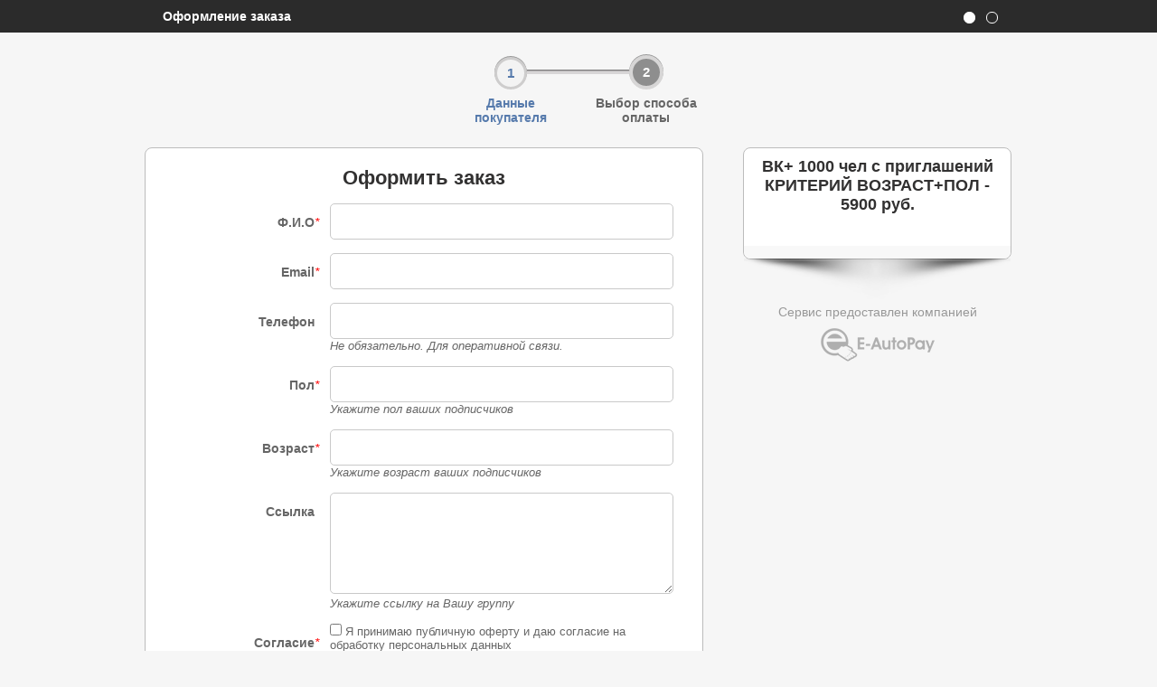

--- FILE ---
content_type: text/html; charset=UTF-8
request_url: https://shop.socialgood.ru/buy/212412/22885
body_size: 6508
content:
<!DOCTYPE html PUBLIC "-//W3C//DTD XHTML 1.0 Strict//EN" "http://www.w3.org/TR/xhtml1/DTD/xhtml1-strict.dtd">
<html xmlns="http://www.w3.org/1999/xhtml">
    <head>
        <meta http-equiv="Content-Type" content="text/html; charset=utf-8" />
        <meta name="viewport" content="width=device-width, initial-scale=1.0">
        <title>Оформление заказа</title>
        <link href="/buy/css/default.css" rel="stylesheet" type="text/css" />
        <link rel="stylesheet" href="/js/prettyPhoto/css/prettyPhoto.css" type="text/css" media="screen" title="prettyPhoto main stylesheet" />
        <script type="text/javascript" src='/js/jq.js'></script>
        <script type="text/javascript" src='/js/jq-ui-custom.js'></script>
        <script src="/js/jquery.formstyler/jquery.formstyler.js"></script>
        <script src="/js/mobile_js/jquery.selectric.min.js" type="text/javascript"></script>
        <script src="/js/jquery.bpopup.min.js" type="text/javascript"></script>
        <script>
            $(function(){
                $('.tariffs_info_icons').hover(
                    function () {
                        $(this).children().stop(true, true).fadeIn(300);
                    },
                    function () {
                        $(this).children().stop(true, true).fadeOut(300);
                    });
                $('.order_sel').selectric({
                    maxHeight: 400
                });
                $('.checkbox_styler').styler({
                    selectSearch: true
                });
                $('.checkbox_activate').change(function () {
                    if($(this).is(':checked')){
                        $('.tariffs_info_hide').stop(true, true).fadeIn(300);
                        setTimeout(function () {
                            $('.tariffs_info_hide').stop(true, true).fadeOut(300);
                        },1500);
                    }
                });
                function slideDesc () {
                    $('.show_text').hide();
                    var obj = $('.hide_desc');
                    var height = obj.height();
                    console.log(height);
                    if(height >= 115){
                        obj.height(115);
                        $('.show_text').css('display','inline-block');
                    }
                }
                slideDesc();
                $('.show_text').on('click', function () {
                    var obj = $(this);
                    var block = $('.hide_desc');
                    if(block.height() === 115){
                        block.height('100%');
                        obj.find('span').html("Скрыть");
                    }
                    else {
                        block.height('115');
                        obj.find('span').html("Показать полностью");
                    }
                    obj.find('i').toggleClass('show_text_active');
                });

                $('.active_popup_agreement').bind('click', function(event) {
                    var id = $(this).data('id');
                    $('#'+id).bPopup({
                        easing: 'fadein',
                        speed: 400,
                        opacity: 0.8,
                        modalColor: '#000'
                    });
                    event.preventDefault();
                });
            });
        </script>
        <script type="text/javascript">
            $(document).ready(function() {
                if ($('input#input_promo_code').length) {
                    var promocode = $('input#input_promo_code').val();
                    if ($('input[name="promo_code"]').length > 0) {
                        $('input[name="promo_code"]').val(promocode);
                    } else {
                        $('form[name="order_form"]').append('<input type="hidden" name="promo_code" value="' + promocode + '" />');
                    }
                }

                    $('input#set_promo_code').click(function() {
                        var promo_code = $('input#input_promo_code').val();
                        if (promo_code !== '') {
                            var url = '/checkout/set_promocode.php?promo_code=' + promo_code + '&tovar_id=' + 212412;
                                                        var request = $.ajax({
                                url: url,
                                async: false
                            });
                            request.done(function(msg) {
                                var response_data = msg.split(':');
                                var response = response_data[0];
                                var new_price = response_data[1];
                                var old_price = response_data[2];
                                if (response === 'OK') {
                                    if ($('input[name="promo_code"]').length === 0) {
                                        var input_promocode = '<input type="hidden" name="promo_code" value="" />';
                                        $('form[name="order_form"]').append(input_promocode);
                                    }

                                    $('input[name=promo_code]').val(promo_code);

                                    $('div.order_price').html(new_price + ' ' + 'руб');
									$('div.order_discount').html(old_price + ' ' + 'руб');
                                    $('span.order_promo_error').html('');
									$('span.order_promo_success').html('Промокод успешно применен!');
                                } else if (response === 'ERROR') {
                                    var type_error = response_data[1];
                                    switch (type_error) {
                                        case 'ACTIVATIONS':
											$('span.order_promo_success').html('');
                                            $('span.order_promo_error').html('Превышено ограничение использования промоакции!');
                                            break;
                                        case 'COUNT_ORDERS':
                                            $('span.order_promo_success').html('');
											$('span.order_promo_error').html('Больше нет товаров для указанного промокода!');
                                            break;
                                        case 'TOVAR_DOES_NOT_EXIST':
                                            $('span.order_promo_success').html('');
											$('span.order_promo_error').html('Товар не найден!');
                                            break;
                                        case 'DATA':
                                            $('span.order_promo_success').html('');
											$('span.order_promo_error').html('Неверные данные!');
                                            break;
                                        case 'PROMO_CODE':
                                            $('span.order_promo_success').html('');
											$('span.order_promo_error').html('Введенный промокод не действителен!');
                                            break;
                                        default:
                                            $('span.order_promo_success').html('');
											$('span.order_promo_error').html("Промокод не применен! Если Вы уверены в правильности вводимых данных, то обратитесь к автору для устранения ошибки!");
                                            break;
                                    }
                                }
                            });
                            request.error(function(msg) {
                                $('span.order_promo_success').html('');
								$('span.order_promo_error').html("Промокод не применен! Повторите попытку позже! " + msg);
                            });
                        } else {
                            $('span.order_promo_success').html('');
							$('span.order_promo_error').html('Укажите промокод!');
                        }
                    });

                    $('input#del_promo_code').click(function() {
                        var url = '/checkout/del_promocode.php?oid=';

                        if ($('input#input_promo_code') !== '') {
                            var request = $.ajax({
                                url: url,
                                async: false
                            });

                            request.done(function(msg) {
                                        $('input#input_promo_code').val('');
                                    $('input[name="promo_code"]').val('');
                                    window.location.reload();
                                });
                        }
                    });
            });
        </script>
    </head>
    <body>
    <div class="order_header">
        <div class="order_header_center">
            <div class="order_logo">
                <p class="order_logo_mobile">Оформление заказа</p>
            </div>

            <div class="header_contact">
                                <ul class="mobile_paginator">
                    <li><a class="active"></a></li>
                                        <li><a></a></li>
                                    </ul>
                            </div>
        </div>
    </div>
    <div class="clear"></div>
        <div class="order_center">
            <div class="text-center">
                                <ul class="order_status">
                    <li class="order_active">
                    <span>1</span>
                        <p>
                            Данные<br/>
                            покупателя
                        </p>
                    </li>
                                        <li>
                    <span>2</span>
                        <p>
                            Выбор способа<br/>
                            оплаты
                        </p>
                    </li>
                                    </ul>
                            </div>
            <div class="wrap-flex">
            <div class="order_left ">
                <h3>Оформить заказ</h3>
                <!--Форма заказа-->
                <script type='text/javascript'>
            if(window.jQuery == undefined) {
                   document.write("<sc"+"ript src='//shop.socialgood.ru/js/jq.js' type='text/javascript'></scr"+"ipt>");
            }
    
            function EAcheckForm(form){
                var charset = document.charset || document.characterSet;
                form.form_charset.value = charset;
				
		var items_input = form.getElementsByTagName('input');
                var items_select = form.getElementsByTagName('select');
                var items_textarea = form.getElementsByTagName('textarea');
                
                /*проверка доп. полей (radio, checkbox)*/
                var is_error = false;
                var is_checked = false;
                var all_radio = jQuery('input[name^=additional_field][type=radio][required=required]');
                var tmp_name = '';
                
                if(all_radio.length > 0){
                    var tmp_radio = [];
                    var current_name = '';
                    for (var i = 0; i < all_radio.length; i++) {
                        current_name = jQuery(all_radio[i]).attr('name');
                        if (tmp_name !== current_name) {
                            tmp_radio.push(current_name);
                            tmp_name = current_name;
                        }
                    }
                    
                    for (i = 0; i < tmp_radio.length; i++) {
                        if (!jQuery('input[name="' + tmp_radio[i] + '"][type=radio][required=required]').is(':checked')) {
                            is_error = true;
                        }
                    }
                    
                    if(is_error){
                        alert("Вы указали не всю информацию!!!\nВсе поля, отмеченные знаком '*', обязательны для заполнения!");
                        return false;
                    }
                }
                
                var is_error = false;
                var is_checked = false;
                var all_checkbox = jQuery('input[type=checkbox][required=required]');
                var tmp_name = '';
                
                if(all_checkbox.length > 0){
                    var tmp_checkbox = [];
                    var current_name = '';
                    for (var i = 0; i < all_checkbox.length; i++) {
                        current_name = jQuery(all_checkbox[i]).attr('name');
                        if (tmp_name !== current_name) {
                            tmp_checkbox.push(current_name);
                            tmp_name = current_name;
                        }
                    }
                    
                    for (i = 0; i < tmp_checkbox.length; i++) {
                        if (!jQuery('input[name="' + tmp_checkbox[i] + '"][type=checkbox][required=required]').is(':checked')) {
                            is_error = true;
                        }
                    }
                    
                    if(is_error){
                        alert("Вы указали не всю информацию!!!\nВсе поля, отмеченные знаком '*', обязательны для заполнения!");
                        return false;
                    }
                }
                
                /*проверка заполнения textarea*/
                for(var i = 0; i < items_textarea.length; i++){
                    var str = items_textarea[i].value;
                    if(items_textarea[i].getAttribute('required') == 'required'){
                        
                        var name_field = items_textarea[i].getAttribute('name');
                        switch(name_field){
                            case 'address':
                                if ((typeof form.ea_custom_address === 'undefined' || form.ea_custom_address.checked) && items_textarea[i].value === '') {
                                    /*alert(name_field);*/
                                    alert("Вы указали не всю информацию!!!\nВсе поля, отмеченные знаком '*', обязательны для заполнения!");
                                    return false;
                                }
                                break;
                            default:
                                break;
                        }
                    }
                }
                
                /*проверка заполнения селектов*/
                for(var i = 0; i < items_select.length; i++){
                    var str = items_select[i].value;
                    if(items_select[i].getAttribute('required') == 'required'){
                        var name_field = items_select[i].getAttribute('name');
                        switch(name_field){
                            case 'region_id':
                                if(!form.ea_custom_region.checked && items_select[i].value == ''){
                                    /*alert(name_field);*/
                                    alert("Вы указали не всю информацию!!!\nВсе поля, отмеченные знаком \'*\', обязательны для заполнения!");
                                    return false;
                                }
                                break;
                            case 'city_id':
                                if(!form.ea_custom_city.checked && items_select[i].value == ''){
                                    /*alert(name_field);*/
                                    alert("Вы указали не всю информацию!!!\nВсе поля, отмеченные знаком \'*\', обязательны для заполнения!");
                                    return false;
                                }
                                break;
                            case 'country_id':
                            default:
                                if(validate(str) || str == ''){
                                    /*alert(name_field);*/
                                    alert("Вы указали не всю информацию!!!\nВсе поля, отмеченные знаком \'*\', обязательны для заполнения!");
                                    return false;
                                }
                                break;
                        }
                    }
                }
                
                /*проверка заполнения обязательных полей*/
                for(var i = 0; i < items_input.length; i++){
                    var str = items_input[i].value;
                    if(items_input[i].getAttribute('required') == 'required'){
                        var name_field = items_input[i].getAttribute('name');
                        switch(name_field){
                            case 'country':
                                if(form.ea_custom_city.checked){
                                    if(validate(str) || str == ''){
                                    /*alert(name_field);*/
                                        alert("Вы указали не всю информацию!!!\nВсе поля, отмеченные знаком \'*\', обязательны для заполнения!");
                                        return false;
                                    }
                                }
                                break;
                            case 'area':
                                if(typeof form.ea_custom_region === 'undefined' || form.ea_custom_region.checked){
                                    if(validate(str) || str == ''){
                                    /*alert(name_field);*/
                                        alert("Вы указали не всю информацию!!!\nВсе поля, отмеченные знаком \'*\', обязательны для заполнения!");
                                        return false;
                                    }
                                }
                                break;
                            case 'country':
                                if(form.eacustom_city.checked){
                                    if(validate(str) || str == ''){
                                    /*alert(name_field);*/
                                        alert("Вы указали не всю информацию!!!\nВсе поля, отмеченные знаком \'*\', обязательны для заполнения!");
                                        return false;
                                    }
                                }
                                break;
                            case 'required_phone':
                                /*проверяем заполнение хотя бы одного номера телефона*/
                                var phone1=true;
                                var phone2=true;

                                if( form.cod_oper_mob.value.match(/^[0-9 ()\-\+]+$/i) === null || form.phone_mob.value.match(/^[0-9 ()\-\+]+$/i) === null ) {
                                    phone1=false;
                                }
                                
                                if( (typeof form.cod_oper_dom !== 'undefined' && form.cod_oper_dom.value.match(/^[0-9 ()\-\+]+$/i) === null) || 
                                    (typeof form.phone_dom !== 'undefined' && form.phone_dom.value.match(/^[0-9 ()\-\+]+$/i) === null) ) {
                                    phone2=false;
                                }

                                if (typeof form.cod_oper_mob !== 'undefined' && typeof form.cod_oper_dom !== 'undefined') {
                                    if(!phone1 && !phone2){
                                        alert ('Введите полностью и корректно (допускаются только цифры) хотя бы один номер телефона!');
                                        return false;
                                    }
                                } else if (!phone1 || !phone2) {
                                    alert ('Введите полностью и корректно (допускаются только цифры) номер телефона!');
                                    return false;
                                }
                                break;
                            case 'phone':
                                if(str == ''){
                                    alert ('Введите номер Вашего контактного телефона!');
                                    form.phone.focus();
                                    return false;
                                }
                                break;
                            case 'email':
                                if(!form.email.value.match(/^[\w]{1}[\w\.\-_]*@[\w]{1}[\w\-_\.]*\.[\w]{2,10}$/i)){
                                    alert ('Введите корректно Ваш E-Mail адрес!');
                                    form.email.focus();
                                    return false;
                                }
                                break;
                            case 'city':
                                if(typeof form.ea_custom_city === 'undefined' || form.ea_custom_city.checked){
                                    if(validate(str) || str == ''){
                                    /*alert(name_field);*/
                                        alert("Вы указали не всю информацию!!!\nВсе поля, отмеченные знаком '*', обязательны для заполнения!");
                                        return false;
                                    }
                                }
                                break;
                            case 'street':
                                if(typeof form.ea_custom_address === 'undefined' || !form.ea_custom_address.checked){
                                    if(validate(str) || str == ''){
                                    /*alert(name_field);*/
                                        alert("Вы указали не всю информацию!!!\nВсе поля, отмеченные знаком '*', обязательны для заполнения!");
                                        return false;
                                    }
                                }
                                break;
                            case 'dom':
                                if(typeof form.ea_custom_address === 'undefined' || !form.ea_custom_address.checked){
                                    if(validate(str) || str == ''){
                                    /*alert(name_field);*/
                                        alert("Вы указали не всю информацию!!!\nВсе поля, отмеченные знаком '*', обязательны для заполнения!");
                                        return false;
                                    }
                                }
                                break;
                            case 'kvartira':
                                if (typeof form.ea_privatehouse === 'undefined' || (!form.ea_privatehouse.checked && !form.ea_custom_address.checked)) {
                                    if(validate(str) || str == ''){
                                    /*alert(name_field);*/
                                        alert("Вы указали не всю информацию!!!\nВсе поля, отмеченные знаком '*', обязательны для заполнения!");
                                        return false;
                                    }
                                }
                                break;
							case 'any_price':
								var min_price = form.any_price.getAttribute('min');
								if(!$.isNumeric(str) || parseFloat(str) < parseFloat(min_price)){
                                    alert ('Сумма не может быть меньше ' + min_price + '!');
                                    form.any_price.focus();
                                    return false;
                                }
								break;
							case 'count':
								var countprod = form.count.getAttribute('min');
								if(!$.isNumeric(str) || parseInt(str) < parseInt(countprod)){
                                    alert ('Количество товара не может быть меньше ' + countprod + '!');
                                    form.count.focus();
                                    return false;
                                }
								break;
                            default:
                                if(validate(str) || str == ''){
                                    /*alert(name_field);*/
                                    alert("Вы указали не всю информацию!!!\nВсе поля, отмеченные знаком \'*\', обязательны для заполнения!");
                                    return false;
                                }
                                break;
                        }   
                    }
                }
                //alert('submit!');
                return true;
            }
            
            function validate(str) {
                if(jQuery.trim(str) != ''){
                    return false;
                }else{
                    return true;
                }
            }
            
            /*Вытягивает по ajax данные списков регионов/городов*/
            function getData(action){
                var form_charset = document.charset || document.characterSet;
                if(action == 'region'){
                    var country = document.getElementById('country_id').value;
                    if(country == '') return;
                    var url = '//shop.socialgood.ru/adminka/form_generator/get_form_list.php?country='+country+'&form_charset='+form_charset;
                }else if(action == 'city'){
                    var region = document.getElementById('region_id').value;
                    if(region == '') return;
                    var url = '//shop.socialgood.ru/adminka/form_generator/get_form_list.php?region='+region+'&form_charset='+form_charset;
                }else{
                    return;
                }

                jQuery.ajax({
                    url: url,
                    async: true,
                    dataType: 'jsonp',
                    crossDomain: true
                });
            }
            
            function jsonpCallback(data){
                if(typeof data.country != 'undefined'){
                    if(data.country == 'ok'){
                        jQuery('select#region_id').html(data.list);
                    }else if(data.country == 'error'){
                        alert('Список регионов и городов временно не доступен! Укажите регион и город вручную!');
                        jQuery('select#region_id,select#city_id').html('<option value="">Укажите регион и город вручную!</option>');
                    }
					jQuery('select#region_id,select#city_id').selectric({
                    	maxHeight: 400
                	});

                }else if(typeof data.region != 'undefined'){
                    if(data.region == 'ok'){
                        jQuery('select#city_id').html(data.list);
                    }else if(data.region == 'error'){
                        alert('Список городов временно не доступен! Укажите город вручную!');
                        jQuery('select#city_id').html('<option value="">Укажите регион и город вручную!</option>');
                    }
					jQuery('select#city_id').selectric({
                    	maxHeight: 400
                	});
                }
            }
            
            function hideElement(obj){
                var type = obj.name;
                switch(type){
                    case 'ea_custom_region':
                        if(obj.checked){
                            jQuery('#ea_product_form_22885 #ea_normal_region select').val('');
							document.getElementById('ea_normal_region').style.display = 'none';
                            document.getElementById('ea_special_region').style.display = 'inline';
                        }else{
                            jQuery('#ea_product_form_22885 #ea_special_region input').val('');
							document.getElementById('ea_normal_region').style.display = 'inline';
                            document.getElementById('ea_special_region').style.display = 'none';
                            jQuery('#ea_product_form_22885 #ea_normal_region select').selectric({
                                maxHeight: 400
                            });
                        }
                        break;
                    case 'ea_custom_city':
                        if(obj.checked){
                            jQuery('#ea_product_form_22885 #ea_normal_city select').val('');
							document.getElementById('ea_normal_city').style.display = 'none';
							document.getElementById('ea_special_city').style.display = 'inline';
                        }else{
                            jQuery('#ea_product_form_22885 #ea_special_city input').val('');
							document.getElementById('ea_normal_city').style.display = 'inline';
							document.getElementById('ea_special_city').style.display = 'none';
							jQuery('#ea_product_form_22885 #ea_normal_city select').selectric({
                                maxHeight: 400
                            });
                        }
                        break;
                    case 'ea_custom_address':
                        if(obj.checked){
                            document.getElementById('ea_address_1').style.display = 'none';
                            document.getElementById('ea_address_2').style.display = 'none';
                            document.getElementById('ea_address_3').style.display = 'none';
                            
                            document.getElementById('ea_special_address').style.display = 'inline-block';
                        }else{
                            document.getElementById('ea_address_1').style.display = 'inline-block';
                            document.getElementById('ea_address_2').style.display = 'inline-block';
                            document.getElementById('ea_address_3').style.display = 'inline-block';
                            
                            document.getElementById('ea_special_address').style.display = 'none';
                        }
                        break;
                    default:
                        break;
                }
            }
            
window.onload = function(){
    //var current_domain = window.location.hostname;
    //if (current_domain !== 'shop.socialgood.ru') {
        document.getElementById('order_page_referer').value = document.referrer;
        document.getElementById('order_page').value = document.URL;
    //}
    
    jQuery(function(){
        jQuery('#ea_privatehouse').change(function(){
            if(jQuery(this).attr('checked')){
                jQuery('#ea_korpus_kvartira').hide();
                jQuery('#special_address').val('Ул. '+jQuery('#street').val()+', Д. '+jQuery('#dom').val());
            } else {
                jQuery('#ea_korpus_kvartira').show();
                jQuery('#special_address').val('Ул. '+jQuery('#street').val()+', Д. '+jQuery('#dom').val()+', Корп. '+jQuery('#korpus').val()+', Кв. '+jQuery('#kvartira').val());
            }
        });
        //************************************
        jQuery('#street,#dom,#korpus,#kvartira').change(function(){
            if(jQuery('#ea_privatehouse').attr('checked'))
                jQuery('#special_address').val('Ул. '+jQuery('#street').val()+', Д. '+jQuery('#dom').val());
            else{
                if(jQuery('.ea_korpus').val()!='')
                    jQuery('#special_address').val('Ул. '+jQuery('#street').val()+', Д. '+jQuery('#dom').val()+', Корп. '+jQuery('#korpus').val()+', Кв. '+jQuery('#kvartira').val());
                else
                    jQuery('#special_address').val('Ул. '+jQuery('#street').val()+', Д. '+jQuery('#dom').val()+', Кв. '+jQuery('#kvartira').val());
            }
        });
    });
}
</script>

<div id='ea_product_form_22885'>
<form novalidate class="ea_form position" action="//shop.socialgood.ru/buy/save_order_data.php" method=post name="order_form" target="_parent" onSubmit="return EAcheckForm(this);">



<div class="wrap_block_form"><div class="wrap_block_form_label"><b class="wrap_block_form_label_name">Ф.И.О</b><i class="constructor_required_field">*</i></div><div class="wrap_block_form_input"><input type="text" name="fam" class="order_input" value=""  required="required" /></div></div>

<div class="wrap_block_form"><div class="wrap_block_form_label"><b class="wrap_block_form_label_name">Email</b><i class="constructor_required_field">*</i></div><div class="wrap_block_form_input"><input type="email" name="email" class="order_input" value=""  required="required" /></div></div>

<div class="wrap_block_form"><div class="wrap_block_form_label"><b class="wrap_block_form_label_name">Телефон</b></div><div class="wrap_block_form_input"><input type="text" name="phone" class="order_input"  value=""/><br/><em><span id="comment_phone" class="comment_field">Не обязательно. Для оперативной связи.</span></em></div></div>

<div class="wrap_block_form" style=""><div class="wrap_block_form_label"><b class="wrap_block_form_label_name">Пол</b><i class="constructor_required_field">*</i></div><div class="wrap_block_form_input"><input type="hidden" name="additional_field1_name" value="Пол" /><input type="text" name="additional_field1" class="order_input" value=""  required="required" /><br/><em><span id="comment_add_field_1" class="comment_field">Укажите пол ваших подписчиков</span></em></div></div>

<div class="wrap_block_form" style=""><div class="wrap_block_form_label"><b class="wrap_block_form_label_name">Возраст</b><i class="constructor_required_field">*</i></div><div class="wrap_block_form_input"><input type="hidden" name="additional_field2_name" value="Возраст" /><input type="text" name="additional_field2" class="order_input" value=""  required="required" /><br/><em><span id="comment_add_field_2" class="comment_field">Укажите возраст ваших подписчиков</span></em></div></div>

<div class="wrap_block_form"><div class="wrap_block_form_label"><b class="wrap_block_form_label_name">Ссылка</b></div><div class="wrap_block_form_input"><textarea class="order_area" name="notes"></textarea><br/><em><span id="comment_comment" class="comment_field">Укажите ссылку на Вашу группу</span></em></div></div>

<div class="wrap_block_form" style=""><div class="wrap_block_form_label"><b class="wrap_block_form_label_name">Согласие</b><i class="constructor_required_field">*</i></div><div class="wrap_block_form_input"><input type="hidden" name="additional_field3_name" value="Согласие" /><label><input type="checkbox" name="additional_field3[]" class="ea_add_field ea_radio"  required="required"  value="Я принимаю публичную оферту и даю согласие на обработку персональных данных"  /> Я принимаю публичную оферту и даю согласие на обработку персональных данных</label><br/></div></div>

<div class="text-center"><input type="submit" class="order_sub" name="submit" value="Оплатить" /></div><div class="wrap_block_form"><div class="wrap_block_form_input"><input type="hidden" name="form_charset" id="form_charset" value=""><input type="hidden" name="tovar_id" value="212412"><input type="hidden" name="form_id" value="22885"><input type="hidden" name="order_page_referer" id="order_page_referer" value="" /><input type="hidden" name="order_page" id="order_page" value="" /></div></div></form>
</div>                <p class="text-center agreement_block">Нажимая на кнопку, я даю свое согласие на обработку моих персональных данных</p>
                <!--Форма заказа-->
             </div>

                <div class="agreement_popup" id="politic">
                    <h3>Политика конфиденциальности</h3>
                    <div class="agreement_popup_text">
                        ваы                    </div>
                    <a href="#" class="order_sub b-close">Согласен</a>
                </div>

                <div class="agreement_popup" id="offer">
                    <h3>Оферта</h3>
                    <div class="agreement_popup_text">
                        евр                    </div>
                    <a href="#" class="order_sub b-close">Согласен</a>
                </div>

                          <div class="order_right">
                <div class="order_picture">
                	                    <!--<div class="order_discount_position">-50<span>%</span></div>-->
                    <h3>ВК+ 1000 чел с приглашений КРИТЕРИЙ ВОЗРАСТ+ПОЛ - 5900 руб.</h3>
                                                            	                                                <div class="order_discount"></div>
						                                                            <div class="order_more">
                                        </div>
                    <div class="order_bg"></div>
                </div>
                <div class="text-center ea_logo">
                    <p>Сервис предоставлен компанией</p>
                    <a href="https://e-autopay.com" target="_blank">
                        <img src="/buy/images/ea_logo.png" alt=""/>
                    </a>
                </div>
            </div>
            
            </div>
          <div class="clear"></div>
<div class="footer">

    
    </div>        </div>
    <script language="javascript" src="/hit.js"></script>
    </body>
</html>

--- FILE ---
content_type: text/html; charset=UTF-8
request_url: https://shop.socialgood.ru/hit.js
body_size: 884
content:
function ea_dcd( data ) {
	var b64 = "ABCDEFGHIJKLMNOPQRSTUVWXYZabcdefghijklmnopqrstuvwxyz0123456789+/=";
	var o1, o2, o3, h1, h2, h3, h4, bits, i=0, enc='';
	do {
		h1 = b64.indexOf(data.charAt(i++));
		h2 = b64.indexOf(data.charAt(i++));
		h3 = b64.indexOf(data.charAt(i++));
		h4 = b64.indexOf(data.charAt(i++));
		bits = h1<<18 | h2<<12 | h3<<6 | h4;
		o1 = bits>>16 & 0xff;
		o2 = bits>>8 & 0xff;
		o3 = bits & 0xff;
		if (h3 == 64)	   enc += String.fromCharCode(o1);
		else if (h4 == 64) enc += String.fromCharCode(o1, o2);
		else			   enc += String.fromCharCode(o1, o2, o3);
	} while(i < data.length);
	return enc;
}
var ea_referer=encodeURI(document.referrer);
var ea_action='//shop.socialgood.ru/hit.php';
    var ea_pid=window.location.hash.replace('#','');
if(!ea_pid.match(/^([a-z,0-9])+$/i))
    ea_pid='';
if(ea_pid!='' || ea_referer!='')
{
 var ea_div = document.createElement('div');
 ea_div.style.display = "none";
 document.body.appendChild(ea_div);
 eval(ea_dcd('[base64]'));
 ea_div.getElementsByTagName('form')[0].submit();
}


--- FILE ---
content_type: text/css
request_url: https://shop.socialgood.ru/buy/css/default.css
body_size: 7134
content:
*
{
    margin: 0;
    padding: 0;
}

html{
	height: 100%;
}



body{
	background: #F6F6F6;
	font-family: Arial, sans-serif;
	font-size: 10pt;
	color: #666;
	height: 100%;
}

.order_header{
	width: 100%;
	padding: 10px 0;
	background: #2B2B2B;
	float: left;
}

.order_header_center{
	max-width: 960px;
	margin: 0 auto;
}

.header_contact{
	float: right;
	color: #b8b7b7;
	font-size: 14px;
}

.header_contact h3{
	color: #fff;
	font-size: 24px !important;
	font-weight: bold;
	border-bottom: 0;
	text-align: right;
	margin: 0;
	padding: 0;
}


.order_logo{
	float: left;
}

.order_center{
	max-width: 960px;
	margin: 0 auto;
}

.order_small_width{
    max-width: 580px;
    margin: 0 auto;
    /*overflow: hidden;*/
}

.order_bw{
	max-width: 720px;
	padding: 20px;
	background: #fff;
	border-radius: 8px;
}

ul.order_status{
	list-style-type: none;
	text-align: center;
	font-size: 0;
	display: inline-block;
	background: url("../images/bg_list_order.jpg") center 16px repeat-x;
	margin-top: 25px;
	margin-bottom: 25px;
}

ul.order_status li{
	display: inline-block;
	font-size: 14px;
	width: 150px;
	text-align: center;
	padding: 0 30px;
}

ul.order_status li a{
	text-decoration: none;
}

ul.order_status li span{
	background: #8e8e8e none repeat scroll 0 0;
	border: 4px solid #d7d6d6;
	border-radius: 30px;
	box-shadow: 0 -1px 0 #9a9a9a;
	color: #fff;
	display: inline-block;
	font-size: 15px;
	font-weight: bold;
	height: 24px;
	margin-bottom: 7px;
	padding-top: 6px;
	vertical-align: middle;
	width: 30px;
}

ul.order_status li p{
	font-weight: bold;
	font-size: 14px;
}

ul.order_status li i{
	font-weight: normal;
	font-style: normal;
}

ul.order_status li:first-child{
	margin-left: -58px;
	padding: 0;
}

ul.order_status li:last-child{
	margin-right: -57px;
	padding: 0;
}

.text-center {
	text-align: center;
}

ul.order_status li.order_active span{
	background: #F3F3F3;
	color: #567aac;
	border: 3px solid #CECDCD;
}

ul.order_status li.order_active p{
	color: #567aac;
}

ul.order_status li.order_ok span{
	background: url("../images/ea_ok.png") center no-repeat;
	color: #567aac;
	font-size: 0;
}

ul.order_status li.order_ok p{
	color: #34a12f;
}

.order_left{
	float: left;
	width: 60%;
	padding: 20px;
	border: 1px solid #BCBCBC;
	background: #FFFFFF;
	border-radius: 8px;
	margin-bottom: 40px;
}

.order_left h3{
	text-align: center;
	color: #323131;
	font-size: 22px;
	border-bottom: 0;
	margin-bottom: 15px;
}

.order_table{
	font-size: 14px;
	color: #757575;
	width: 100%;
}

.order_table tr td{
	text-align: right;
	padding: 5px;
	vertical-align: middle;
	font-weight: bold;
}

.order_table tr td i{
	display: inline-block;
	margin-right: 5px;
	color: red;
}

.order_input{
	border: 1px solid #c9c9c9;
	border-radius: 5px;
	font-family: arial, sans-serif;
	font-size: 14px;
	height: 38px;
	padding-left: 3%;
	width: 95%;
	display: inline-block;
	vertical-align: top;
	-webkit-appearance: none;
}

.order_input_any_cost{
	width: 45%;
}

.form_currency {
	display: inline-block;
	font-size: 14px;
	margin-left: 7px;
	margin-top: 12px;
}

input[type=text]:focus, input[type=number]:focus, input[type=email]:focus, select:focus, textarea:focus{
	border-color: #66afe9;
	box-shadow: 0 1px 1px rgba(0, 0, 0, 0.075) inset, 0 0 8px rgba(102, 175, 233, 0.6);
	outline: 0 none;
}


.wrap_block_form .small{
	margin-left: 1.6%;
	padding-left: 2%;
	width: 19%;
}

.wrap_block_form .middle{
	width: 34%;
	padding-left: 2%;
	margin-left: 1%;
}

.wrap_block_form .selectric-order_sel{
	border-radius: 5px;
	width: 38%;
}

.wrap_block_form .big{
	left: -2px;
	width: 98.1%;
}

.wrap_block_form .button_select{
	background-position: 0 6px;
	font-size: 0;
	height: 22px;
}

.wrap_block_form .selectric{
	float: none;
	height: 38px;
	border-radius: 5px;
}

.wrap_block_form .label{
	color: #757575 !important;
	font-size: 14px !important;
	margin: -2px 6px 0 0;
	position: relative;
	top: 7px;
}

.order_area{
	border: 1px solid #c9c9c9;
	border-radius: 5px;
	font-family: arial,sans-serif;
	font-size: 14px;
	height: 100px;
	padding-top: 10px;
	padding-left: 2%;
	width: 96%;
}

.order_table tr td.td_top{
	vertical-align: top;
}

.inp-small{
	margin-left: 1%;
	width: 28.7%;
}

.inp-small:first-child{
	margin-left: 0;
}

.order_label{
	display: block;
	text-align: left;
	font-size: 12px;
}

.order_sub{
	font-weight: bold;
	font-size: 14px;
	color: #fff;
	background: #31C48B;
	border-radius: 5px;
	border: 0;
	padding: 10px 30px;
	font-family: arial, sans-serif;
	margin-top: 15px;
	cursor: pointer;
	margin-bottom: 20px;
	-webkit-appearance: none;
	text-decoration: none;
	display: inline-block;
}

.order_sub:hover{
	background: #35D598;
}

.order_sub:active{
	background: #2CAF7D;
}

.order_right{
	float: right;
	overflow: hidden;
	width: 31%;
}

.order_picture{
	border: 1px solid #BCBCBC;
	border-radius: 8px;
	background: #fff;
	text-align: center;
	margin-bottom: 30px;
	position: relative;
	display: inline-block;
	width: 99%;
}

.order_bg{
	background: url("../images/order_box_shadow.png") center bottom no-repeat;
	position: absolute;
	width: 100%;
	height: 45px;
	bottom: -45px;
}

.order_picture img{
	border-radius: 8px 8px 0 0;
	width: 100%;
}

.order_picture h3{
	font-size: 18px;
	border-bottom: 0;
	padding-bottom: 0;
	margin-bottom: 10px;
	padding-left: 7px;
	padding-right: 7px;
	color: #323131;
	margin-top: 10px;
}

.order_picture p{
	font-size: 14px;
	margin-bottom: 10px;
	color: #4d4d4d;
	padding-left: 5px;
	padding-right: 5px;
}

.order_price{
	display: inline-block;
	color: #34a22e;
	font-size: 26px;
	font-weight: bold;
}

.order_discount{
	display: inline-block;
	color: #f42520;
	font-size: 16px;
	text-decoration: line-through;
	padding-left: 10px;
}
.order_more{
	background: #F8F8F8;
	padding: 7px 0;
	margin-top: 10px;
	border-radius: 0 0 8px 8px;
}
.order_more a{
	display: inline-block;
	font-size: 14px;
	padding-top: 5px;
	padding-bottom: 5px;
	text-decoration: none;
	color: #4d4d4d;
	background: url("../images/order_back.png") right center no-repeat;
	padding-right: 40px;
}

.order_discount_position{
	background: rgba(250, 20, 20, 0.8) none repeat scroll 0 0;
	border-radius: 100px;
	color: #fff;
	font-size: 26px;
	font-weight: bold;
	height: 40px;
	padding: 7px 10px;
	padding-left: 4px;
	padding-right: 4px;
	padding-top: 14px;
	position: absolute;
	right: 5px;
	top: 5px;
	width: 55px;
	z-index: 50;
}

.order_discount_position span{
	font-size: 14px;
}

.ea_logo{
	font-size: 14px;
	margin-top: 20px;
}

.ea_logo p{
	color: #989898 !important;
	margin-bottom: 10px;
}

.order_center h2{
	font-size: 22px;
	text-align: center;
	color: #323131;
	margin-top: 10px;
	margin-bottom: 30px;
}

.wrap_order{
	width: 100%;
	font-size: 0;
}

.wrap_order .order_picture{
	margin: 0 5px 10px 5px;
	vertical-align: top;
}

.order_add_basket{
	background-color: #34A22E;
	border-radius: 5px;
	color: #fff;
	text-decoration: none;
	display: inline-block;
	font-family: arial,sans-serif;
	font-size: 14px;
	font-weight: bold;
	padding: 13px 20px;
	margin-top: 30px;
    min-width: 175px;
}

.order_add_basket:hover{
	background: #40CA39;
}

.wrap_order .order_more{
	margin-top: 15px;
}

.order_basket{
	background: #fff;
	border-radius: 8px;
	border: 1px solid #BCBCBC;
	padding: 15px 10px;
}

.order_basket h3{
	border-bottom: 0 none;
	color: #323131;
	font-size: 22px;
	margin-bottom: 20px;
	text-align: center;
	position: relative;
}

.order_table_basket{
	width: 100%;
	background: #C3C3C3;
	border-radius: 10px;
	overflow: hidden;
	margin-bottom: 20px;
	font-size: 14px;
}

.order_table_basket tr th{
	background: #428BCA;
	font-size: 14px;
	padding: 10px;
	color: #fff;
	border-right: 1px solid #356FA2;
}

.order_table_basket tr th:last-child{
	border-right: 0;
}

.order_table_basket tr td{
	padding: 7px 10px;
	background: #F4F4F4;
	border-bottom: 1px solid #C3C3C3;
	border-right: 1px solid #C3C3C3;
}

.order_table_basket tr td:first-child{
	text-align: center;
}

.order_table_basket tr td:last-child{
	border-right: 0;
}

.order_table_basket .border_none td{
	border-bottom: 0;
}

.order_basket_img{
    width: 30%;
    display: inline-block;
}

.order_basket_img img{
    max-width: 100%;
}

.order_basket_width {
	vertical-align: top;
	width: 65%;
    float: right;
}

.order_basket_width h4{
	color: #323131;
	font-size: 16px;
	margin-bottom: 10px;
	padding-bottom: 0;
	border-bottom: 0;
}

.order_basket_width p{
	font-size: 14px;
	color: #4d4d4d;
}

.order_table_basket .order_discount, .order_table_basket .order_price{
	display: block;
	text-align: center;
}

.order_table_basket .order_discount{
	padding-left: 0;
	font-size: 14px;
	margin-bottom: 5px;
}

.order_table_basket .order_price{
	font-size: 18px;
}

.table_discount{
	display: block;
	font-size: 16px;
	color: #2e2e2e;
	text-align: center;
}

.order_table_basket .text_right td{
	padding: 10px;
	text-align: right !important;
}

.order_table_basket .text_right .promo_center{
    text-align: center !important;
}

.text_right{
	text-align: right;
	font-size: 14px;
	color: #323131;
}

.text_right .order_price{
	font-size: 24px;
}

.order_sum{
	font-size: 16px;
	font-weight: bold;
}

.result_sum{
	color: #34a22e;
	font-size: 16px;
	font-weight: normal;
	text-align: center;
	margin-bottom: 10px;
    margin-top: 20px;
}

.result_sum span{
	font-size: 26px;
	font-weight: bold;
}

.result_discount{
	font-size: 14px;
	color: #f42520;
	text-align: center;
	margin-bottom: 30px;
}

.result_discount span{
	text-decoration: line-through;
	font-weight: bold;
}

.order_basket .order_sub{
	margin-top: 0;
	margin-bottom: 15px;
	padding: 12px 75px;
}

.order_count{
	width: 39%;
	text-align: center;
	color: #4d4d4d;
	font-size: 14px;
	font-family: arial, sans-serif;
	background: #fff;
	border-radius: 5px;
	border: 1px solid #D4D4D4;
	height: 22px;
	margin-left: 0;
}

.order_minus{
	background: url("../images/order_button.png") 0 0 no-repeat;
	width: 16px;
	height: 16px;
	display: inline-block;
	cursor: pointer;
	position: relative;
	top: 3px;
	margin-right: 2px;
}

.order_minus:hover{
	opacity: .7;
}

.order_plus{
	background: url("../images/order_button.png") 0 -28px no-repeat;
	width: 16px;
	height: 16px;
	display: inline-block;
	cursor: pointer;
	position: relative;
	top: 3px;
	margin-left: 2px;
}

.order_plus:hover{
	opacity: .7;
}

.order_remove{
	background: url("../images/order_remove.png") center top no-repeat;
	width: 17px;
	height: 18px;
	display: inline-block;
	position: relative;
	top: 5px;
}

.order_link_back{
	background: rgba(0, 0, 0, 0) url("../images/order_back_link.png") no-repeat scroll left center;
	color: #4d4d4d;
	font-size: 14px;
	font-weight: normal;
	left: 5px;
	padding-bottom: 7px;
	padding-left: 35px;
	padding-top: 7px;
	position: absolute;
	text-decoration: none;
	top: 0;
}

.order_link_back:hover{
	text-decoration: underline;
}

.bg_wrap_pay{
	background: #f6f6f6 none repeat scroll 0 0;
	float: left;
	padding: 40px 0;
	width: 100%;
}

.wrap_pay{
	width: 950px;
	margin: 0 auto;
}

.pay_info{
	background: url("../images/inc_info.png") 11px 0 no-repeat;
	cursor: pointer;
	height: 20px;
	position: absolute;
	right: 0;
	top: 10px;
	width: 30px;
	z-index: 500;
}

.pay_info:hover{
	background-position: 11px -21px;
}

.pay_left{
	float: left;
	width: 330px;
}

.pay_right{
	width: 580px;
	float: right;
}

.bg_pay{
	background: url("../images/bg_pay.png") center top no-repeat;
	padding: 120px 20px 20px 20px;
	height: 246px;
	position: relative;
}

.bg_pay h3{
	text-align: center;
	font-size: 16px;
	border-bottom: 0;
	text-transform: uppercase;
	color: #595959;
	margin-bottom: 35px;
}


.bg_pay p{
	color: #272727;
	font-size: 14px;
	margin-bottom: 15px !important;
}

.bg_pay p b{
	float: right;
}

.order_center .bay_color{
	color: #34a12f;
	font-size: 26px;
	position: relative;
	top: -8px;
}

.link_back{
	background: url("../images/line_h3.png") repeat-x scroll center top;
	margin-top: 35px;
	padding-top: 25px;
	text-align: center;
}

.link_back a{
	background: url("../images/bg_link_back.png") center left no-repeat;
	padding: 5px 0 5px 37px;
	color: #272727;
	font-size: 14px;
}


.pay_right h3{
	text-align: center;
	border-bottom: 0;
	color: #50809e;
	font-size: 20px !important;
	text-transform: uppercase;
	margin-bottom: 40px !important;
}

.pay_head{
	background: url("../images/border_p.png") bottom repeat-x;
	margin-bottom: 25px;
}

.pay_head span{
	font-size: 16px;
	position: relative;
	top: 5px;
	color: #454545;
    padding: 7px 5px 7px 45px;
    background: url("../images/spait_pay_head.png") 0 0 no-repeat #F6F6F6;
}

.pay_head .cards{
    background-position: -20px 0;
}

.pay_head .el_money{
    background-position: -20px -62px;
}

.pay_head .balance_phone{
    background-position: -20px -117px;
}

.pay_head .inet_bank{
    background-position: -20px -172px;
}

.pay_head .credit{
    background-position: -20px -235px;
    padding-top: 8px;
}

.pay_head .nal{
	background-position: -20px -369px;
	padding-top: 8px;
}

ul.pay_list{
	list-style-type: none;
	font-size: 0;
	width: 100%;
	margin-bottom: 30px !important;
	text-align: center;
}

ul.pay_list li{
	display: inline-block;
	vertical-align: top;
	width: 30%;
	margin-left: 1%;
	margin-right: 1%;
	margin-bottom: 2%;
	position: relative;
	background: #fff none repeat scroll 0 0;
	border: 1px solid transparent;
	border-radius: 5px;
}
ul.pay_list li > a{
	color: #3d3d3d;
	display: block;
	font-size: 14px;
	text-align: center;
	text-decoration: none;
	margin-top: 25px;
	position: relative;
	z-index: 50;
}

ul.pay_list li > a img{
	max-width: 100%;
}

ul.pay_list li.width_big{
    display: inline-block;
    vertical-align: top;
    width: 63%;
    margin-right: 5px;
    margin-bottom: 8px;
    background: #fff none repeat scroll 0 0;
    border-radius: 5px;
    font-size: 14px;
}

ul.pay_list li.width_big .pay_inc{
    background: url("../images/spait_pay_head.png") 0 -295px no-repeat;
    display: inline-block;
    width: 80px;
    height: 60px;
    margin-left: 25px;
    margin-top: 25px;
    margin-bottom: 15px;
}

ul.pay_list li.width_big .pay_name {
    display: inline-block;
    margin-bottom: 10px;
    width: 240px;
    vertical-align: top;
    margin-top: 25px;
    margin-left: 10px;
    line-height: 25px;
}

ul.pay_list li.width_big a{
    font-size: 15px;
    font-weight: bold;
    text-align: center;
    color: #4f7f9e;
}

ul.pay_list li:hover{
	border: 1px solid #4F7F9E;
}

.pay_inc_center{
	display: table-cell;
	height: 70px;
	vertical-align: middle;
	width: 190px;
}

.pay_fixed {
    position: fixed;
    top: 45px;
}


.pay_name{
	display: block;
	margin-top: 10px;
	margin-bottom: 10px;
}


.select_pay{
	text-align: center;
	margin-bottom: 40px;
	margin-top: 30px;
	padding-bottom: 0;
	border-bottom: 0;
	font-size: 22px;
	color: #323131;
}


.logo_pay{
	height: 80px;
	left: 20px;
	position: absolute;
	text-align: center;
	top: 20px;
	vertical-align: middle;
	width: 90%;
	font-weight: bold;
	font-size: 14px;
}

.order_promo{
    width: 55%;
    text-align: center;
    border: 1px solid #D4D4D4;
    border-radius: 5px;
    height: 28px;
    background-color: #fff;
	-webkit-appearance: none;
}

.order_promo_error{
    display: block;
    color: red;
    font-size: 12px;
    margin-top: 5px;
}

.order_promo_success{
	display: block;
	color: #0D9602;
	font-size: 12px;
	margin-top: 5px;
}

.order_success{
    background: #36A230;
    border-radius: 5px;
    border: 0;
    color: #fff;
    padding: 7px 6px;
    cursor: pointer;
    margin: 0;
	-webkit-appearance: none;
}

.order_error{
    border: 1px solid red;
}

.order_update{
    text-align: right;
}

.order_update button{
    background: url("../images/order_update.png") 10px center no-repeat #418BCA;;
    color: #fff;
    padding: 8px 15px 8px 35px;
    font-size: 14px;
    font-weight: bold;
    text-decoration: none;
    border-radius: 5px;
	cursor:pointer;
}

.order_promo_center{
    margin-top: 15px;
}

.order_promo_center .order_promo{
    width: 65%;
}

.order_add_basket_success{
    background: url("../images/order_add_basket_success.png") 20px center no-repeat #31C48B;
}

.order_add_basket_success:hover{
    background: url("../images/order_add_basket_success.png") 20px center no-repeat  #66C4A0;
}

.popup_page_pay{
    width: 680px;
    border-radius: 5px;
    background: #fff;
    position: absolute;
    padding: 30px 20px 30px 20px;
    display: none;
}

.popup_page_pay table tr td{
    font-size: 14px;
    color: #757575;
    font-weight: bold;
    text-align: right;
    padding: 5px 10px;
}

.popup_page_pay .selectric .button_select{
    font-size: 0;
    top: 9px;
}

.popup_page_pay .selectricWrapper{
    width: 330px;
}

.popup_page_pay .selectric{
    height: 34px;
}

.popup_page_pay .selectric .label{
    padding-top: 9px;
}

.popup_page_pay h3{
    color: #323131;
    font-size: 24px;
    text-align: center;
    margin-bottom: 10px;
    padding: 0;
    border: 0;
}

.input_page_pay{
    width: 99%;
    padding-left: 1%;
    height: 34px;
    margin-left: 0;
    border-radius: 5px;
    border: 1px solid #C9C9C9;
}

.text_description{
    font-size: 16px;
    text-align: center;
    margin-bottom: 25px;
}

.button_popup{
    padding: 12px 55px;
    background: #31C48B;
    border-radius: 5px;
    color: #fff;
    margin-top: 20px;
    font-weight: bold;
    border: 0;
    font-family: Arial, sans-serif;
    cursor: pointer;
}

.button_popup:hover{
    background: #69C4A1;
}

.popup_page_pay .b-close{
    background: url("../images/button-close.png") 0 0 no-repeat;
    width: 29px;
    height: 29px;
    position: absolute;
    right: 0;
    top: -40px;
    cursor: pointer;
}

.popup_page_pay .necessarily{
    color: #ff1717;
}

.wrap_block_form{
	width: 100%;
	margin-bottom: 15px;
	display: inline-block;
}

.constructor_required_field{
	position: absolute;
	top: 0;
}

.wrap_block_form_label{
	width: 29%;
	display: inline-block;
	font-size: 14px;
	text-align: right;
	vertical-align: middle;
	position: relative;
}
.wrap_block_form_label i{
	color: red;
	font-weight: normal;
}

.wrap-checkbox-label i{
    color: red;
    font-weight: normal;
    position: relative;
}

.wrap_block_form_input{
	width: 67%;
	text-align: left;
	box-sizing: border-box;
	display: inline-block;
	margin-left: 3%;
	vertical-align: middle;
}

.wrap_block_form_label_name{
	display: inline-block;
}

.size-0{
	font-size: 0;
}

.width-30{
	width: 30%;
}

ul.mobile_paginator{
    list-style-type: none;
    font-size: 0;
    float: right;
    margin-top: 3px;
    margin-right: 10px;
}

ul.mobile_paginator li{
    display: inline-block;
    margin: 0 6px;
}

ul.mobile_paginator li a{
    border: 1px solid #fff;
    background: transparent;
    display: block;
    width: 11px;
    height: 11px;
    border-radius: 10px;
}

ul.mobile_paginator li a.active{
    background: #fff;
}

.order_logo_mobile{
    color: #fff;
    font-size: 14px;
    font-weight: bold;
    margin-left: 20px;
}

.wrap-list-pay{
	background: #fff;
	width: 100%;
	border: 1px solid #BABABA;
	border-radius: 10px;
}

.list-pay{
	border-bottom: 1px solid #BABABA;
	font-size: 0;
	padding: 20px;
}

.list-pay:last-child{
	border-bottom: 0;
}

.list-pay-image{
	width: 25%;
	display: inline-block;
	vertical-align: middle;
	text-align: center;
}

.list-pay-image img{
	max-width: 100%;
}

.list-pay-text{
	display: inline-block;
	width: 54%;
	margin-left: 1%;
	vertical-align: middle;
	font-size: 14px;
}

.list-pay-text h4{
	color: #3b3a3a;
	font-size: 14px;
	text-transform: uppercase;
	margin-bottom: 10px;
}

ul.desc_pay_link{
	list-style-type: none;
	margin-bottom: 25px;
}
ul.desc_pay_link li{
	margin-bottom: 3px;
}
ul.desc_pay_link li a{
	color: #3b3a3a;
	font-size: 14px;
}

ul.desc_pay_link li a:hover{
	text-decoration: none;
}

.list-pay-text p{
	font-size: 14px;
	margin-bottom: 15px;
}

.list-pay-button{
	width: 20%;
	display: inline-block;
	vertical-align: middle;
	text-align: center;
}

.button-pay{
	color: #fff;
	background: url("../images/icons_pay_new/inc_button_pay.png") 90% center no-repeat #78c2a5;
	font-size: 14px;
	font-weight: bold;
	padding: 11px 15px;
	padding-right: 50px;
	text-decoration: none;
	border-radius: 5px;
	display: inline-block;
	margin-bottom: 5px;
}

.button-pay:hover{
	background-color: #8ed2b7;
}

.button-pay:active{
	background-color: #65b093;
}

ul.desc_pay{
	list-style-type: none;
}

ul.desc_pay li{
	font-size: 14px;
	font-weight: bold;
	margin-bottom: 2px;
}

.hide_desc{
	overflow: hidden;
	padding: 5px;
}

.show_text{
	margin: 10px 0;
}

.show_text span{
	cursor: pointer;
	display: inline-block;
	border-bottom: 1px dotted #567aac;
	color: #567aac;
}

.show_text_inc{
	background: url("../images/inc-orders.png") 0 0 no-repeat;
	width: 10px;
	height: 10px;
	display: inline-block;
	position: relative;
	top: 3px;
	margin-left: 3px;
	cursor: pointer;
}

.show_text_active{
	background: url("../images/inc-orders.png") 0 -12px no-repeat;
}

.wrap_block_form .ea_custom_text{
	font-size: 14px;
}

.position .wrap_block_form_label{
	float: left;
	margin-top: 13px;
}

@media (max-width: 740px) {
	ul.order_status li {
		width: auto;
	}
	.width-30{
		width: 45%;
	}
}

@media (max-width: 900px) {
	.button-pay{
		font-size: 13px;
		padding-right: 40px;
	}
}


@media (max-width: 1000px) {
	.wrap-list-pay{
		border: 0;
		border-radius: 0;
	}
}

@media (max-width: 800px) {
    .order_link_back{
        position: static;
        left: 0;
        display: block;
        text-align: left;
    }
	.list-pay-image{
		width: 100%;
		margin-bottom: 15px;
	}
	.list-pay-text{
		width: 69%;
	}
	.list-pay-button{
		width: 30%;
	}
}

@media (max-width: 640px) {
	.list-pay-text p{
		font-size: 13px;
	}
	ul.desc_pay li{
		font-size: 13px;
	}
	ul.desc_pay_link{
		font-size: 13px;
	}
    .order_right{
        margin-top: 20px;
    }
    .order_header{
        padding: 15px 0;
    }
    ul.order_status{
        display: none;
    }
    .order_table_basket tr td{
        padding: 5px;
    }
    .order_count{
        width: 80%;
        margin: 3px 0;
    }
    .text_right td{
        width: 70%;
    }
    .order_table_basket .order_price{
        font-size: 16px;
    }
    .order_basket{
        background: none;
        border: 0;
    }
    .order_table_basket tr.order_product td:first-child{
        visibility: hidden;
        background: #fff;
        padding: 0;
        border-left: 1px solid #BCBCBC;

    }
    .order_table_basket{
        background: #fff;
    }
    .order_basket_width h4{
        font-size: 14px;
    }
    .order_basket_width p{
        font-size: 13px;
    }
    .order_table_basket tr.order_product td{
        /*border-top: 1px solid #EDEDED;*/
        background: #fff;
    }
    .order_table_basket tr td{
        border: 0;
    }
    .order_table_basket tr th{
        display: none;
    }
	.inc_buy{
		display: none !important;
	}
	ul.pay_list li.width_big .pay_name{
		width: auto;
		text-align: center;
	}
	.pay_head{
		background: none;
	}
	.wrap_block_form_input{
		margin-bottom: 5px;
		margin-left: 0;
	}
	.wrap_block_form_label{
		display: block;
		width: 100%;
		margin-bottom: 10px;
		text-align: left;
	}

	.wrap_block_form_input{
		width: 100%;
	}
	.wrap_block_form_label_name{
		margin-top: 0;
	}
	.wrap_block_form_label{
		margin-bottom: 5px;
	}
	.wrap_block_form{
		margin-bottom: 10px;
	}
	.order_left{
		border: 0;
		background: none;
		padding: 10px;
	}
	.order_right{
		width: 35%;
	}

	.order_picture h3{
		font-size: 16px;
	}
	.order_picture p{
		font-size: 13px;
	}
	.order_bg{
		display: none;
	}
	.order_picture{
		border-radius: 0;
	}
	.ea_logo{
		display: none;
	}
    .text_right .order_price{
        font-size: 18px !important;
    }
	.order_bw .wrap_block_form_label{
		display: inline-block !important;
	}
}
@media (max-width: 550px) {
	.list-pay-text{
		text-align: center;
		width: 100%;
		margin-bottom: 15px;
		margin-left: 0;
	}
	.list-pay-button{
		width: 100%;
	}
	.button-pay{
		margin: 5px;
	}
}
@media (max-width: 500px) {
	.wrap_order{
		width: 100%;
	}
	.width-30{
		width: 96%;
	}
    .order_basket_width p{
        display: none;
    }
    .order_basket_width h4{
        font-size: 13px;
        font-weight: normal;
    }
    .order_table_basket .order_price{
        font-size: 14px;
    }
    .text_right td{
    width: 65%;
    }
    .text_right .order_price{
        font-size: 18px !important;
    }
}

@media (max-width: 480px) {
	.pay_inc_center{
		height: 40px;
	}
    .result_sum span{
        display: block;
    }
	ul.pay_list li > a img{
		max-width: 80%;
	}
	ul.pay_list li > a{
		padding-top: 15px;
		min-height: 90px;
	}
	ul.order_status{
		display: none;
	}
	.order_left{
		width: 96%;
		padding: 2%;
		float: none;
	}
	.order_right{
		width: 100%;
		float: none;
	}
	.wrap-flex{
		display: inline-flex;
		flex-direction: column-reverse;
	}
	input{
		margin-left: 0;
	}
	.order_more {
		background: #fff none repeat scroll 0 0;
		border-top: 1px solid #ededed;
		padding: 7px 0;
	}
	/*.order_add_basket{*/
		/*min-width: 120px;*/
		/*padding: 6px 15px;*/
		/*background-image: none;*/
		/*font-size: 13px;*/
	/*}*/
}



/*======================================
  Selectric v1.11.0
======================================*/

.order_center .selectric-wrapper {
	position: relative;
	cursor: pointer;
	display: inline-block;
}

.order_center .selectric-responsive {
	width: 100%;
}

.order_center .selectric {
	position: relative;
}

.order_center .selectric .label {
	display: block;
	white-space: nowrap;
	overflow: hidden;
	text-overflow: ellipsis;
	font-size: 12px;
	color: #444;
	-webkit-user-select: none;
	-moz-user-select: none;
	-ms-user-select: none;
	user-select: none;
	height: 29px;
	line-height: 18px;
	padding-left: 12px;
}

.order_center .selectric .button {
	display: block;
	position: absolute;
	text-align: center;
	background: rgba(0, 0, 0, 0) url("../images/img-select.png") no-repeat scroll center top;
	height: 14px;
	right: 7px;
	text-indent: -9999px;
	top: 12px;
	width: 10px;
}

.order_center .selectric-focus .selectric {
	border-color: #aaaaaa;
}

.order_center .selectric-hover .selectric {
	border-color: #c4c4c4;
}

.order_center .selectric-hover .selectric .button {
	color: #a2a2a2;
}

.order_center .selectric-hover .selectric .button:after {
	border-top-color: #a2a2a2;
}

.order_center .selectric-open {
	z-index: 9999;
}

.order_center .selectric-open .selectric {
	border-color: #c4c4c4;
}

.order_center .selectric-open .selectric-items {
	display: block;
}

.order_center .selectric-disabled {
	filter: alpha(opacity=50);
	opacity: 0.5;
	cursor: default;
	-webkit-user-select: none;
	-moz-user-select: none;
	-ms-user-select: none;
	user-select: none;
}

.order_center .selectric-hide-select {
	position: relative;
	overflow: hidden;
	width: 0;
	height: 0;
}

.order_center .selectric-hide-select select {
	position: absolute;
	left: -100%;
}

.order_center .selectric-hide-select.selectric-is-native {
	position: absolute;
	width: 100%;
	height: 100%;
	z-index: 10;
}

.order_center .selectric-hide-select.selectric-is-native select {
	position: absolute;
	top: 0;
	left: 0;
	right: 0;
	height: 100%;
	width: 100%;
	border: none;
	z-index: 1;
	box-sizing: border-box;
	opacity: 0;
}

.order_center .selectric-input {
	position: absolute !important;
	top: 0 !important;
	left: 0 !important;
	overflow: hidden !important;
	clip: rect(0, 0, 0, 0) !important;
	margin: 0 !important;
	padding: 0 !important;
	width: 1px !important;
	height: 1px !important;
	outline: none !important;
	border: none !important;
	*font: 0/0 a !important;
	background: none !important;
}

.order_center .selectric-temp-show {
	position: absolute !important;
	visibility: hidden !important;
	display: block !important;
}

/* Items box */
.order_center .selectric-items {
	display: none;
	position: absolute;
	top: 100%;
	left: 0;
	background: #fff;
	border: 1px solid #c4c4c4;
	z-index: -1;
	box-shadow: 0 0 10px -6px;
}

.order_center .selectric-items .selectric-scroll {
	height: 100%;
	overflow: auto;
}

.order_center .selectric-above .selectric-items {
	top: auto;
	bottom: 100%;
}

.order_center .selectric-items ul, .order_center .selectric-items li {
	list-style: none;
	padding: 0;
	margin: 0;
	font-size: 12px;
	line-height: 20px;
	min-height: 20px;
}

.order_center .selectric-items li {
	border-bottom: 1px solid #eee;
	color: #666;
	cursor: pointer;
	display: block;
	padding: 8px;
	text-align: left;
	background: #fff;
}

.order_center .selectric-items li.selected {
	background: rgba(0, 0, 0, 0) url("../images/img-select_selected.png") no-repeat scroll 96% center;
}

.order_center .selectric-items li.highlighted {
	color: #444;
}

.order_center .selectric-items li:hover {
	background-color: #F0F0F0;
	color: #444;
}

.order_center .selectric-items .disabled {
	filter: alpha(opacity=50);
	opacity: 0.5;
	cursor: default !important;
	background: none !important;
	color: #666 !important;
	-webkit-user-select: none;
	-moz-user-select: none;
	-ms-user-select: none;
	user-select: none;
}

.order_center .selectric-items .selectric-group .selectric-group-label {
	font-weight: bold;
	padding-left: 10px;
	cursor: default;
	-webkit-user-select: none;
	-moz-user-select: none;
	-ms-user-select: none;
	user-select: none;
	background: none;
	color: #444;
}

.order_center .selectric-items .selectric-group.disabled li {
	filter: alpha(opacity=100);
	opacity: 1;
}

.order_center .selectric-items .selectric-group li {
	padding-left: 25px;
}

.wrap_block_form  .selectric-big{
	left: -2px;
	position: relative;
	width: 98%;
}

.wrap_block_form .selectric-advanced-phone div.selectric {
	display: inline-block;
	left: -2px;
	position: relative;
	width: 100%;
}

.wrap_block_form .selectric-big.selectric-advanced-phone {
	width: 37%;
	margin-left: 1%;
}

.wrap_block_form .selectric-advanced-phone div.selectric span.label {
	padding-left: 3%;
}

.wrap_block_form .advanced-phone-code {
	width: 12%;
	padding-left: 1%;
	margin-left: 0.5%;
	text-align: center;
}

.wrap_block_form .advanced-phone-num {
	width: 44%;
	padding-left: 1%;
	margin-left: 1%;
	text-align: center;
}

.selectric {
	background: #fff none repeat scroll 0 0;
	border: 1px solid #c9c9c9;
	border-radius: 3px;
	float: left;
	height: 28px;
	position: relative;
	width: 100%;
}

.selectric .label {
	color: #333333 !important;
	display: block;
	font-family: arial,sans-serif;
	font-size: 12px !important;
	font-weight: normal;
	line-height: 18px;
	margin-bottom: 0 !important;
	margin-right: 17px;
	min-height: 18px;
	overflow: hidden;
	padding-bottom: 3px;
	padding-left: 5px;
	padding-top: 5px;
	text-align: left;
	text-overflow: ellipsis;
	white-space: nowrap;
	width: 90%;
}

.order_center .selectric .label {
	-moz-user-select: none;
	color: #444;
	display: block;
	font-size: 12px;
	height: 29px;
	line-height: 18px;
	overflow: hidden;
	padding-left: 12px;
	text-overflow: ellipsis;
	white-space: nowrap;
}
.wrap_block_form .label {
	color: #757575 !important;
	font-size: 14px !important;
	margin: -2px 6px 0 0;
	position: relative;
	top: 7px;
}

.order_bw .selectricWrapper{
	max-width: 550px;
}

.order_bw h3{
	margin-bottom: 20px;
	margin-top: 0;
	color: #333333;
	text-align: center;
}

.order_bw h4{
	margin-bottom: 20px;
	margin-top: 0;
	font-size: 30px;
	padding: 0;
	border: 0;
	text-align: center;
}

.order_bw p{
	text-align: center;
	font-size: 14px;
	margin-bottom: 15px;
	line-height: 18px;
}

.color-red{
	color: red;
}

.order_bw .wrap_block_form_label{
	width: 40%;
}

.order_bw .wrap_block_form_input{
	width: 49%;
}

.back_link{
	text-align: center;
	margin: 30px 0;
}

.back_link a{
	display: inline-block;
	border-radius: 25px;
	background: url("../images/inc_back.png") 10% center no-repeat;
	border: 2px solid #666666;
	color: #666666;
	font-size: 14px;
	font-weight: bold;
	text-decoration: none;
	padding: 8px 20px;
	padding-left: 45px;
}

.offset-link{
	margin: 40px 0 !important;
}

.offset-link a{
	color: #31c48b;
	font-size: 14px;
	font-weight: bold;
}

.pay_info_hide{
	background: #fff none repeat scroll 0 0;
	border-radius: 5px;
	bottom: 100%;
	color: #464646;
	left: 100%;
	padding: 10px;
	position: absolute;
	width: 100%;
	font-size: 13px;
	z-index: 500;
	box-shadow: 0 2px 3px #a0a0a0;
	display: none;
	text-align: left;
}




.popup_content img{
	margin-bottom: 15px;
}

.popup_content .pay_info_head{
	display: block;
	font-size: 14px;
	font-weight: bold;
	margin-bottom: 10px;
	text-transform: uppercase;
}

.popup_content .pay_info_text{
	display: block;
	font-size: 13px;
	line-height: 18px;
	text-align: left;
	height: 140px;
	overflow-y: scroll;
}

#popup{
	background: #fff none repeat scroll 0 0;
	border-radius: 5px;
	color: #464646;
	padding: 15px;
	position: absolute;
	text-align: center;
	z-index: 500;
	left: auto;
	width: 260px;
	bottom: auto;
	box-shadow: 0 2px 3px #a0a0a0;
	display: none;
}

#popup .b-close{
	background: url("../images/inc_close_mobile.png") 0 0 no-repeat;
	width: 28px;
	height: 28px;
	right: 0;
	top: -40px;
	position: absolute;
}

ul.ea_ul_multi{
	list-style-type: none;
}

ul.ea_ul_multi input{
	margin-right: 5px;
}

.clear{
	clear: both;
}

.total_price{
	color: #24B981;
	font-size: 16px;
	font-weight: bold;
	margin-bottom: 30px;
}

.total_price b{
	font-size: 26px;
}

.footer{
	border-top: 1px solid #D5D5D5;
	padding-top: 20px;
	text-align: center;
	margin-top: 30px;
	margin-bottom: 10px;
}

.footer h4{
	font-size: 16px;
	color: #323131;
	margin-bottom: 10px;
}

.footer p{
	font-size: 14px;
	line-height: 18px;
}

.agreement_popup{
	background: #fff none repeat scroll 0 0;
	border: 1px solid #e5e5e5;
	border-radius: 10px;
	color: #31393e;
	display: none;
	max-width: 560px;
	min-width: 490px;
	padding: 25px 20px;
	position: absolute;
	text-align: center;
}

.agreement_popup h3{
	margin-bottom: 20px;
}

.agreement_popup_text{
	max-height: 500px;
	overflow-y: auto;
}

.agreement_popup .order_sub{
	margin: 20px 0 0 0;
}

.agreement_block a{
	color: #0077dd;
}

.agreement_block a:hover{
	text-decoration: none;
}

.order_block_center{
	margin: 0 auto;
	float: none;
}

.wrap-checkbox, .wrap-checkbox-label{
	display: inline-block;
}

.wrap-checkbox .tzCBPart{
	display: none;
}

.name_label{
	display: inline-block;
}

.wrap-checkbox .tzCheckBox {
	background: url('images/background_1.png') no-repeat right bottom !important;
	display: inline-block;
	min-width: 60px;
	height: 24px;
	white-space: nowrap;
	position: relative;
	cursor: pointer;
	text-align: right;
	margin-left: 0;
}

.wrap-checkbox .tzCheckBox .tzCBContent{
	color: white;
	line-height: 24px;
	padding-right: 3px;
	text-align: right !important;
	padding-top: 0;
	display: inline-block
}

.wrap-checkbox .checked{
	background-position: 0 0 !important;
	text-align: left;
	margin: 0 !important;
}

.wrap-checkbox .tzCheckBox.checked .tzCBContent{
	padding: 0 0 0 10px;
}

.wrap-checkbox, .wrap-checkbox-label{
	display: inline-block;
	line-height: 20px;
	padding-right: 5px;
}

.wrap-checkbox-label .tzCBPart{
	display: none;
}

.wrap-checkbox-label .tzCheckBox {
	background: url('/images/inc-label.png') no-repeat 0 0 !important;
	display: inline-block;
	min-width: 21px;
	height: 21px;
	white-space: nowrap;
	position: relative;
	cursor: pointer;
	text-align: right;
	margin-left: 0;
}

.wrap-checkbox-label .tzCheckBox .tzCBContent{
	color: white;
	line-height: 24px;
	padding-right: 3px;
	text-align: right !important;
	padding-top: 0;
	display: inline-block
}

.wrap-checkbox-label .checked{
	background-position: 0 0 !important;
	text-align: left;
	margin: 0 !important;
}

.wrap-checkbox-label .tzCheckBox.checked .tzCBContent{
	padding: 0 0 0 10px;
}

.wrap-checkbox-label .tzCheckBox.checked {
	background-position: 0 bottom !important;
	margin: 0 14px 0 0;
}

.tariffs_info_icons:hover{
	background-position: 0 0;
}

.tariffs_info_icons {
	background: url("/assets/default/images/tariff_info.png") 0 -28px no-repeat;
	width: 16px;
	height: 16px;
	display: inline-block;
	cursor: pointer;
	position: relative;
	top: 3px;
	margin-left: 5px;
}

.tariffs_info_hide {
	background: #fff none repeat scroll 0 0;
	-webkit-border-radius: 7px;
	border-radius: 7px;
	bottom: 29px;
	box-shadow: 0 4px 12px rgba(0, 0, 0, .5);
	color: #5b5b5b;
	font-size: 12px;
	font-weight: normal;
	left: -112px;
	line-height: 18px;
	padding: 10px 15px;
	position: absolute;
	width: 220px;
	display: none;
	text-align: left;
}

.tariffs_info_hide p {
	color: #29363c;
	font-size: 15px;
	font-weight: bold;
	margin-bottom: 3px !important;
}

.tariffs_info_hide::before{
	background: rgba(0, 0, 0, 0) url("/assets/default/images/tariff_info_st.png") no-repeat scroll 0 0;
	bottom: -11px;
	content: " ";
	height: 11px;
	left: 110px;
	position: absolute;
	width: 18px;
}

.tariffs_info_text{
	display: block;
}

.style_checkbox .checkbox_styler{
	background: url('/images/inc-label.png') no-repeat 0 0;
	box-shadow: none;
	border: 0;
	width: 21px;
	height: 21px;
	top: 5px;
	cursor: pointer;
}

.style_checkbox  .checked{
	background-position: 0 -28px;
}
.style_checkbox  .jq-checkbox__div{
	display: none;
}


@media screen and (max-width: 420px){
	ul.pay_list li{
		width: 46%;
	}
}